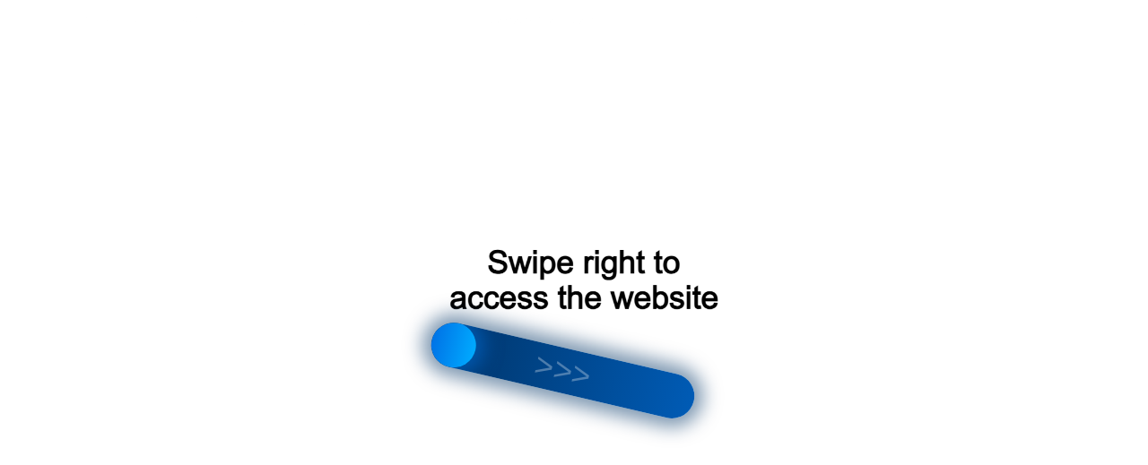

--- FILE ---
content_type: text/html;charset=UTF-8
request_url: https://r2.hk.kill-bot.ru/cn.php?url=aHR0cHM6Ly9kZWxvdm95bWlyLmJpei9yZW50YWJlbG5vc3QtcHJvZGF6aC5odG1s&r=&png=73&lv=11273&id=MTEyNzM=&p=NTIuMTUuMzYuMTQy&rr=1763647084145&u=eyJDIjp7Im1heFRvdWNoUG9pbnRzIjowLCJCIjpmYWxzZX0sIkQiOnsidmVuZG9yIjoiR29vZ2xlIEluYy4iLCJBIjoiR29vZ2xlIFN3aWZ0U2hhZGVyIiwiQTEiOiJHb29nbGUgU3dpZnRTaGFkZXIifSwiaCI6eyJtIjozMiwibCI6ODE5MiwibyI6MjU2LCJpIjo4MTkyLCJqIjoxNiwicyI6eyIwIjo4MTkyLCIxIjo4MTkyfX0sInBsdWdpbnMiOm51bGwsImciOnsidGltZVpvbmUiOiJVVEMiLCJsb2NhbGUiOiJlbi1VUyJ9LCJ1Ijp7ImpzSGVhcFNpemVMaW1pdCI6NjYyMDAwMDAwfSwidiI6MX0=&g=iVBORw0KGgoAAAANSUhEUgAAAIAAAABACAYAAADS1n9%2FAAAENUlEQVR4Xu3UhVIUUBTG8e0Ouru7O59IEVQQDDBAQEXFBgN2l1JABVSwUSRt6SVVlLAwQCycOecxzrkz9wG%2B%2F%2FzuFQoEgnWhUCjgS7aBkAFQfgAikQgA1OsnBXzoFBjaWIW%2FvlgsBgB1ugk663mpYDijGgFIJBIAUKs1cxZCBUY2GRCAVCoFADWacULzeepophEByGQyAGBSj3EVQgXGskwIQC6XAwCjapTQfJ46vrkGASgUCgBgUI5wFUIFzFtqEYBSqQQA1YphQvN56sTWOgSgUqkAQJV8iKsQKjCZXY8A1Go1ALggGyQ0n6dO5TQgAI1GAwDOS19xFUIFprddRABarRYAnJO8JDSfp87kXkIAOp0OAJwVv%2BAqhArM5jUiAL1eDwAqRc8Jzeepr7c3IQALCwsAUCF8xlUIFXizoxkBWFpaAoAzgqeE5vPUtzsvIwArKysAcHr9CVchVGBu1xUEYG1tDQBO%2FXtMaD5PfZd%2FFQHY2NgAgJN%2FB7gKoQLvC1oQgK2tLQA48aef0HyeOr%2B7FQHY2dkBgOO%2F%2B7gKoQILe9oQgL29PQA49quX0Hyeurj3GgJwcHAAAOVrPVyFUIGlfdcRgKOjIwA4%2BrOb0Hye%2BqHwBgJwcnICAEdWH3EVQgU%2BFrUjAGdnZwBweKWL0Hye%2Bml%2FBwJwcXEBAGU%2FHnIVQgU%2BF99EAK6urgDg0PcHhObz1C8ltxCAm5sbADj4rZOrECqwXHobAbi7uwOAA1%2FvE5rPU78euIMAPDw8AEDp8j2uQqjAt4N3EYCnpycAKPlyl9B8nvr90D0E4OXlBQCKP9%2FhKoQK%2FCi7jwC8vb0BwP5PtwnN56krhzsRgI%2BPDwAo%2BniLqxAqsHrkAQLw9fUFAIUfbhKaz1N%2FHn2IAPz8%2FADAvqUOrkKowFp5FwLw9%2FcHAHsX2wnN56m%2Fjj1CAAEBAQBgz8INrkKowO%2Fj3QggMDAQAOyev05oPk%2F9c6IHAQQFBQGAgvfXuAqhAn9P9iKA4OBgAJD%2Fro3QfJ7671QfAggJCQEAu%2BZauQqhAuun%2BxFAaGgoANj5toXQfJ4qODOAAMLCwgDAjjdXuQqhAsKKxwggPDwcAGx%2FfYXQfJ4qqnyCACIiIgBA3uxlrkKogPjsUwQQGRkJAHJnmgnN56mSc88QQFRUFADYNt3EVQgVkJ5%2FjgCio6MBQM5UI6H5PFV24QUCiImJAQDZk5e4CqEC8qqXCCA2NhYAbJ24SGg%2BT1VUv0IAcXFxAGCLuYGrECqgNAwigPj4eACwebye0HyeqjIOIYCEhAQAkDVWx1UIFVCbhhFAYmIiAMgcrSU0n6dqakYQQFJSEgDYNFLDVQgV0NaOIoDk5GQAkDFsIjSfp%2BrqxhBASkoKANg4ZOQqhAro68cRQGpqKgDYMGggNJ%2BnWjSYEUBaWhoA4Eu0QXp6OgMg%2FAD%2BA8NKSfB4tp8SAAAAAElFTkSuQmCC&c=17636470822877648&ng=0
body_size: 255
content:
{"bot":true,"fraud":true,"l":true,"bl":false,"wl":false,"tm":"1","vpn":0,"net_id":4160945137,"capt":2,"d":false,"os":"Mac OS X","snsht":495876374,"snsht_d":39843786,"sess":"17636470822877648","UserID":"151441428662410990","ip":"52.15.36.142","t":false,"rule":"822","net_t":"mob","sc":true,"fc":"from=capt","cv":"35f579c660ec1b6776336d007c857118","metr":"24525791"}